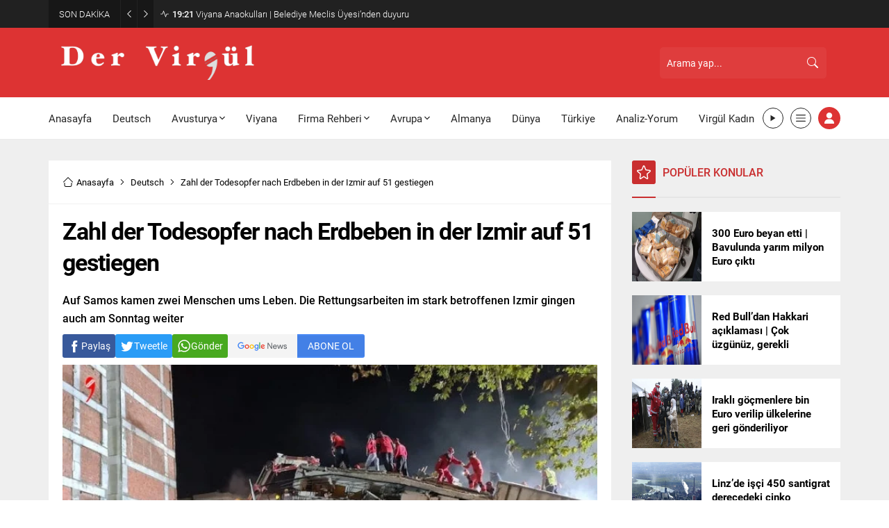

--- FILE ---
content_type: text/html; charset=UTF-8
request_url: https://www.dervirgul.com/wp-admin/admin-ajax.php
body_size: -127
content:
{"data":2822}

--- FILE ---
content_type: text/html; charset=UTF-8
request_url: https://www.dervirgul.com/wp-admin/admin-ajax.php
body_size: -120
content:
{"data":{"16636":0}}

--- FILE ---
content_type: text/html; charset=utf-8
request_url: https://www.google.com/recaptcha/api2/aframe
body_size: 267
content:
<!DOCTYPE HTML><html><head><meta http-equiv="content-type" content="text/html; charset=UTF-8"></head><body><script nonce="NVHJNzlGEOBRsLchKwrpjg">/** Anti-fraud and anti-abuse applications only. See google.com/recaptcha */ try{var clients={'sodar':'https://pagead2.googlesyndication.com/pagead/sodar?'};window.addEventListener("message",function(a){try{if(a.source===window.parent){var b=JSON.parse(a.data);var c=clients[b['id']];if(c){var d=document.createElement('img');d.src=c+b['params']+'&rc='+(localStorage.getItem("rc::a")?sessionStorage.getItem("rc::b"):"");window.document.body.appendChild(d);sessionStorage.setItem("rc::e",parseInt(sessionStorage.getItem("rc::e")||0)+1);localStorage.setItem("rc::h",'1768881415648');}}}catch(b){}});window.parent.postMessage("_grecaptcha_ready", "*");}catch(b){}</script></body></html>

--- FILE ---
content_type: application/javascript
request_url: https://www.dervirgul.com/wp-content/themes/haber/lib/infinite/infinite.js?ver=1669667326
body_size: 1417
content:
(function(root, factory) {
	"use strict";
	if (typeof define === "function" && define.amd) {
		define(["jquery"], factory);
	} else if (typeof exports === "object") {
		factory(require("jquery"));
	} else {
		factory(root.jQuery);
	}
})(this, function($) {
	"use strict";
	$.fn.cleverInfiniteScroll = function(options) {
		var windowHeight = (typeof window.outerHeight !== "undefined") ? Math.max(window.outerHeight, $(window).height()) : $(window).height(),
			defaults = {
				offset: windowHeight,
			},
			settings = $.extend(defaults, options);
            var generateHiddenSpans = function(_title, _path) {
				return "<span class='hidden-title' style='display:none'>" + _title + "</span><span class='hidden-url' style='display:none'>" + _path + "</span>";
			},
			setTitleAndHistory = function(_title, _path) {
				history.replaceState(null, _title, _path);
				$("title").html(_title);
			},
			changeTitleAndURL = function(_value) {
				var title = $(_value).children(".hidden-title:first").text(),
					path = $(_value).children(".hidden-url:first").text();
				if ($("title").text() !== title) {
					$(settings.contentSelector).removeClass("active");
					$(_value).addClass("active");
					setTitleAndHistory(title, path);
					$(document).trigger('clever-infinite-scroll-url-change', [title, path]);
				}
			};

		var title = $("title").text(),
			path = $(location).attr("href"),
			documentHeight = $(document).height(),
			threshold = settings.offset,
			$contents = $(settings.contentSelector);
		$(settings.contentSelector + ":last").append(generateHiddenSpans(title, path));
		$(settings.contentSelector).addClass("active");
		setTitleAndHistory(title, path);

		var lastScroll = 0,
			currentScroll;
		$(window).scroll(function () {
			window.clearTimeout($.data("this", "scrollTimer"));
			$.data(this, "scrollTimer", window.setTimeout(function() {
				currentScroll = $(window).scrollTop();
				if (currentScroll > lastScroll) {
					$contents.each(function(key, value) {
						if ($(value).offset().top + $(value).height() - 20 > currentScroll) {
							changeTitleAndURL(value);
							return false;
						}
					});
				} else if (currentScroll < lastScroll) {
					$contents.each(function(key, value) {
						if ($(value).offset().top + $(value).height() - windowHeight / 2 > currentScroll) {
							changeTitleAndURL(value);
							return false;
						}
					});
				} else {

				}
				lastScroll = currentScroll;
			}, 200));

			if ($(window).scrollTop() + windowHeight + threshold >= documentHeight) {
				var $url = [$(settings.nextSelector).data("link")];
				$(settings.nextSelector).remove();
				if ($url[0] !== undefined) {
					$(settings.contentsWrapperSelector).append('<div id="infiniteImage"></div>');
					$.ajax({
						url: $url[0],
						dataType: "html",
						success: function(res) {
							title = $(res).filter("title").text();
							path = $url[0];
							path = path.replace("?ajax=1", "");
							$(settings.contentsWrapperSelector).append($(res).find(settings.contentSelector).append(generateHiddenSpans(title, path)));
							if ($(res).find(settings.contentSelector).find(settings.nextSelector).length === 0) {
								$(settings.contentsWrapperSelector).append($(res).find(settings.nextSelector));
							}
							documentHeight = $(document).height();
							$contents = $(settings.contentSelector);

							$("#infiniteImage").remove();
							$(document).trigger('clever-infinite-scroll-content-loaded');
							let authorAdditionalMarginTop = 0
                            if($("body").hasClass("stickyMenu")) {
                        		authorAdditionalMarginTop = 90;
                        	} else {
                        		authorAdditionalMarginTop = 30;
                        	}

                        	if($("body").is(".desktop, .adminbar")) {
                        		authorAdditionalMarginTop += 32;
                        	}

                            $('#single img.lazy').unveil(0, function() {
								$(this).load(function() {
									this.style.opacity = 1;
								});
							});

							safirUpdateHit(".safirHit.active")

							let infiniteContentIDs = []
							$(res).find(settings.contentSelector).find(".meta.hit").each(function () {
								let id = $(this).data("id")
								infiniteContentIDs.push(id)
							})
							
							if (infiniteContentIDs.length) safirGetHits(infiniteContentIDs)
							
							// Likes
							let infiniteLikeIDs = []
							$(res).find(settings.contentSelector).find(".safirMetas .meta.like").each(function () {
								let id = $(this).data("id")
								if(infiniteLikeIDs.indexOf(id) === -1) infiniteLikeIDs.push(id)
							})

							if (infiniteLikeIDs.length) safirGetLikes(infiniteLikeIDs)

							if ($(res).find(settings.contentSelector).find(".metaBox .like").size()) {
								let item = $(res).find(settings.contentSelector).find(".metaBox .like")
								safirGetLikes([item.data("id")])
								if (!item.data("isloggedin") && localLikes.includes(item.data("id"))) {
									item.addClass("liked")
								}
								item.addClass("active")
							}

							$('.reading iframe, .reading object, .reading embed').wrap('<div class="safirVideoWrapper"></div>')

						}
					});
				}
			}
		});

		return (this);
	};
});

jQuery(function($) {

	$('#single').cleverInfiniteScroll({
		contentsWrapperSelector: '#single',
		contentSelector: '.haberSingle',
		nextSelector: '.infiniteLink',
	});

});
